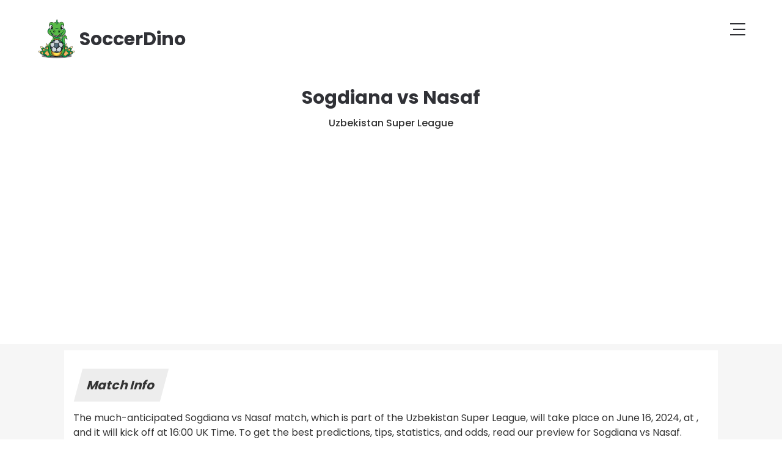

--- FILE ---
content_type: text/html; charset=UTF-8
request_url: https://www.soccerdino.com/sogdiana-vs-nasaf-uzbekistan-super-league-clash-on-jun-16-2024-prediction-thht75teu
body_size: 6090
content:
<!DOCTYPE html>
<html lang="en">
<head>
<meta charset="utf-8">
<title>Sogdiana vs Nasaf: Uzbekistan Super League Clash on June 16, 2024 - SoccerDino</title>
<meta name="description" content="On June 16, 2024, Sogdiana and Nasaf are set to face each other in a highly anticipated Uzbekistan Super League clash. To get the best predictions, tips, statistics, and odds, read our preview for Sogdiana vs Nasaf.">
<meta name="keywords" content="Sogdiana vs Nasaf, predictions, predictions today, todays tips, statistics, form, free, tips, football, soccer, picks, soccer predictions">
<meta name="robots" content="index, follow, max-image-preview:large, max-snippet:-1, max-video-preview:-1">
<meta name="author" content="SoccerDino">
<meta name="viewport" content="width=device-width, initial-scale=1.0">
<meta name="robots" content="index, follow">
<meta name="googlebot" content="index, follow">
<meta name="bingbot" content="index, follow">
<link rel="canonical" href="https://www.soccerdino.com/sogdiana-vs-nasaf-uzbekistan-super-league-clash-on-jun-16-2024-prediction-thht75teu">
<meta property="og:locale" content="en">
<meta property="og:type" content="article">
<meta property="og:title" content="Sogdiana vs Nasaf: Uzbekistan Super League Clash on June 16, 2024 - SoccerDino">
<meta property="og:description" content="On June 16, 2024, Sogdiana and Nasaf are set to face each other in a highly anticipated Uzbekistan Super League clash. To get the best predictions, tips, statistics, and odds, read our preview for Sogdiana vs Nasaf.">
<meta property="og:url" content="https://www.soccerdino.com/sogdiana-vs-nasaf-uzbekistan-super-league-clash-on-jun-16-2024-prediction-thht75teu">
<meta property="og:site_name" content="SoccerDino">
<meta property="article:modified_time" content="2026-01-24T22:14:00+00:00">
<meta property="og:image" content="https://www.soccerdino.com/soccerdinoimage.png">
<meta property="og:image:width" content="512">
<meta property="og:image:height" content="512">
<meta name="twitter:card" content="summary_large_image">
<meta name="twitter:description" content="On June 16, 2024, Sogdiana and Nasaf are set to face each other in a highly anticipated Uzbekistan Super League clash. To get the best predictions, tips, statistics, and odds, read our preview for Sogdiana vs Nasaf.">
<meta name="twitter:title" content="Sogdiana vs Nasaf: Uzbekistan Super League Clash on June 16, 2024 - SoccerDino">
<meta name="twitter:image" content="https://www.soccerdino.com/soccerdinoimage.png">
<script type="application/ld+json">{"@context":"https://schema.org","@type":"Organization","name":"SoccerDino","url":"https://www.soccerdino.com/","logo":"https://www.soccerdino.com/soccerdinoimage.png"}</script>
<link rel="apple-touch-icon" sizes="180x180" href="https://www.soccerdino.com/apple-touch-icon.png">
<link rel="icon" type="image/png" sizes="32x32" href="https://www.soccerdino.com/favicon-32x32.png">
<link rel="icon" type="image/png" sizes="16x16" href="https://www.soccerdino.com/favicon-16x16.png">
<link rel="manifest" href="https://www.soccerdino.com/site.webmanifest">
<link rel="preconnect" href="https://pagead2.googlesyndication.com/">
<link rel="preconnect" href="https://www.googletagservices.com/">
<link rel="preconnect" href="https://tpc.googlesyndication.com/">
<link rel="preconnect" href="https://fundingchoicesmessages.google.com/">
<link rel="preconnect" href="https://fonts.gstatic.com">
<link rel="preconnect" href="https://www.google-analytics.com">
<link rel="dns-prefetch" href="https://www.google-analytics.com">
<link rel="preconnect" href="https://www.googletagmanager.com">
<link rel="dns-prefetch" href="https://www.googletagmanager.com">
<link rel='dns-prefetch' href='//cdnjs.cloudflare.com'>
<link rel='dns-prefetch' href='//fonts.googleapis.com'>
<link href='https://fonts.gstatic.com' crossorigin rel='preconnect'>
<link rel="preload" as="style" href="https://fonts.googleapis.com/css?family=Poppins:300,400,500,700&display=swap">
<link rel="stylesheet" media="print" onload="this.onload=null;this.removeAttribute('media');" href="https://fonts.googleapis.com/css?family=Poppins:300,400,500,700&display=swap">
<noscript>
    <link rel="stylesheet" href="https://fonts.googleapis.com/css?family=Poppins:300,400,500,700&display=swap">
</noscript>
<link href="https://www.soccerdino.com/css/soccerdinonewflags6.css" rel="stylesheet">
<script async src="https://pagead2.googlesyndication.com/pagead/js/adsbygoogle.js?client=ca-pub-1439671726459342" data-overlays="bottom" crossorigin="anonymous"></script>
</head>
<body>
<div class="header-wrapper header-transparent hamburger-menu hamburger-menu-dark">
            <header id="header">
                <div class="container-fluid">
                    <div class="main-nav">
                        <div class="row">
                            <div class="col-md-12">
                                <nav class="navbar navbar-default nav-left">
                                    <div class="navbar-header">
                                        <div class="logo">
                                            <a href="https://www.soccerdino.com/" title="Soccer Dino Predictions">
                                                    <div class="soccerdinologo"><img src="https://www.soccerdino.com/images/soccerdinologo.png" alt="SoccerDino Safe Soccer Predictions" width="65" height="65"> SoccerDino</div>
                                            </a>
                                        </div>
                                    </div>
                                    <div class="hamburger-menu-button"></div>
                                    <div class="fat-nav">
                                        <div class="hamburger-nav fat-nav__wrapper">
                                            <ul>
                                                <li><a href="https://www.soccerdino.com/" class="dropdown">Top Leagues</a></li>
                                                <li><a href="https://www.soccerdino.com/expert-soccer-tips-and-predictions-for-today" class="dropdown">All Leagues</a></li>
                                                <li><a href="https://www.soccerdino.com/top-1x2-betting-tips-for-today-soccer-matches" class="dropdown">1X2 Predictions</a></li>
                                                <li><a href="https://www.soccerdino.com/discover-the-best-over-under-goals-predictions-and-analysis" class="dropdown">Over & Under</a></li>
                                                <li><a href="https://www.soccerdino.com/accurate-btts-predictions" class="dropdown">Both teams to score</a></li>
                                                <li><a href="https://www.soccerdino.com/soccer-accumulator-tips" class="dropdown">Accas</a></li>
                                                <li><a href="https://www.soccerdino.com/soccer-bet-of-the-day" class="dropdown">Bet of the Day</a></li>
                                                <li><a href="https://www.soccerdino.com/news" class="dropdown">News</a></li>
                                                <li><a href="https://t.me/soccerdino" rel="noopener" target="_blank" class="dropdown">Telegram</a></li>
                                            </ul>
                                        </div>
                                    </div>
                                </nav>
                            </div>
                        </div>
                    </div>
                </div>
            </header>
        </div>        
<div class="pagetitle">
<div class="container-fluid">
<div class="col-md-12">
        <div class="mainpagetitle">Sogdiana vs Nasaf</div>
        <div class="mainpagetitleleague">Uzbekistan Super League</div>
</div>
</div>
<div style="min-height:260px;">
<ins class="adsbygoogle"
     style="display:block;margin-top:10px;"
     data-ad-client="ca-pub-1439671726459342"
     data-ad-slot="1687900770"
     data-ad-format="auto"
     data-full-width-responsive="true"></ins>
<script>
     (adsbygoogle = window.adsbygoogle || []).push({});
</script>
</div>
</div>
<div class="page-content custom-background color-background light bkg-lightgrey">
<div class="container">
<div class="row mb-0">
<div class="tipbody">
<div class="container">
<div class="titletips">Match Info</div>
                             
<p>The much-anticipated Sogdiana vs Nasaf match, which is part of the Uzbekistan Super League, will take place on June 16, 2024, at , and it will kick off at 16:00 UK Time. To get the best predictions, tips, statistics, and odds, read our preview for Sogdiana vs Nasaf.</p>                                
<div class="titletips">Match Prediction</div>    
<div class="tipsbox">
<div class="tipboxinside margin-rightbox tipcolortop1">
<p class="center tipcolor1">Main Tip</p>    
<p class="center tipsize">Over 1.5</p>
</div>
<div class="tipboxinside margin-rightbox tipcolortop2">
<p class="center tipcolor2">Tip 1X2</p>     
<p class="center tipsize">X2</p>
</div>
<div class="tipboxinside margin-rightbox tipcolortop3">
<p class="center tipcolor3">Tip BTTS</p>     
<p class="center tipsize">Btts Yes</p>
</div>
</div>
<ul class="flexbuttons cards" style="max-width: 600px;margin: auto;margin-bottom: 25px;margin-top: 10px;">
<li class="cta" style="background: #009688;">
<a href="https://www.thesoccerodds.com/sogdiana-vs-nasaf-odds-2024-06-16" rel="noopener" target="_blank" style="text-align:center;">Match Odds</a>
</li>
<li class="cta" style="background: #157cce;">
<a href="https://www.footballstatscentral.com/sogdiana-vs-nasaf-stats-h2h-2024-06-16" rel="noopener" target="_blank" style="text-align:center;">Match Stats</a>
</li>
</ul>
<!-- soccerdinomiddlw -->
<ins class="adsbygoogle"
     style="display:block;margin-top:10px;"
     data-ad-client="ca-pub-1439671726459342"
     data-ad-slot="8792365178"
     data-ad-format="auto"
     data-full-width-responsive="true"></ins>
<script>
     (adsbygoogle = window.adsbygoogle || []).push({});
</script>
<div class="titletips">Teams Form</div>
<div class="tipsboxform">
<div class="formalign">
<div class="font500">Sogdiana</div>    
<div class="team-form"><span class="team-form-item team-form-item-l">L</span><span class="team-form-item team-form-item-l">L</span><span class="team-form-item team-form-item-l">L</span><span class="team-form-item team-form-item-w">W</span><span class="team-form-item team-form-item-w">W</span></div>
</div>
<div class="formalign">
<div class="font500">Nasaf</div>
<div class="team-form"><span class="team-form-item team-form-item-l">L</span><span class="team-form-item team-form-item-l">L</span><span class="team-form-item team-form-item-l">L</span><span class="team-form-item team-form-item-l">L</span><span class="team-form-item team-form-item-d">D</span></div>
</div>
</div>
<div class="titletips">Teams Stats</div> 
<table class="tablestats">
<thead>
<tr>
<th><div class="statsgrid"><span class="spanstats">Sogdiana</span></div><div class="statsdivtitle">(Last 10 games)</div></th>
<th><div class="statsgrid"><span class="spanstats">Nasaf</span></div><div class="statsdivtitle">(Last 10 games)</div></th>
</tr>
</thead>
<tbody>
<tr>
<td colspan="2">Won</td>    
</tr>    
<tr>
    <td class="statstabletd">4 games</td>      
    <td class="statstabletd">0 games</td>
</tr>
<tr>
<td colspan="2">Draw</td>    
</tr> 
 <tr>
    <td class="statstabletd">0 games</td>      
    <td class="statstabletd">2 games</td>
</tr>
<tr>
<td colspan="2">Lost</td>    
</tr>
<tr>
    <td class="statstabletd">6 games</td>      
    <td class="statstabletd">8 games</td>
</tr>
<tr>
<td colspan="2">Scored goals</td>    
</tr>
<tr>
    <td class="statstabletd">13 goals</td>      
    <td class="statstabletd">5 goals</td>
</tr>
<tr>
<td colspan="2">Avg. Scored goals</td>    
</tr>
<tr>
    <td class="statstabletd">1.3 goals</td>      
    <td class="statstabletd">0.5 goals</td>
</tr>
<tr>
<td colspan="2">Conceded goals</td>    
</tr>
<tr>
    <td class="statstabletd">15 goals</td>      
    <td class="statstabletd">17 goals</td>
</tr>
<tr>
<td colspan="2">Avg. Conceded goals</td>    
</tr>
<tr>
    <td class="statstabletd">1.5 goals</td>
    <td class="statstabletd">1.7 goals</td>
</tr>
<tr>
<td colspan="2">BTTS Yes %</td>    
</tr>
<tr>
    <td class="statstabletd">40.0%</td>
    <td class="statstabletd">40.0%</td>
</tr>
<tr>
<td colspan="2">BTTS No %</td>    
</tr>
<tr>
<td class="statstabletd">60.0%</td>
<td class="statstabletd">60.0%</td>
</tr>
<tr>
<td colspan="2">Over 1.5 Goals</td>    
</tr>
<tr>
    <td class="statstabletd">9 games</td>      
    <td class="statstabletd">4 games</td>
</tr>
<tr>
<td colspan="2">Avg. Over 1.5 Goals</td>    
</tr>
<tr>
<td class="statstabletd">90.0%</td>
<td class="statstabletd">40.0%</td>
</tr>
<tr>
<td colspan="2">Over 2.5 Goals</td>    
</tr>
<tr>
    <td class="statstabletd">5 games</td>      
    <td class="statstabletd">4 games</td>
</tr>
<tr>
<td colspan="2">% Over 2.5 Goals</td>    
</tr>
<tr>
<td class="statstabletd">50.0%</td>
<td class="statstabletd">40.0%</td>
</tr>
<tr>
<td colspan="2">Over 3.5 Goals</td>    
</tr>
<tr>
    <td class="statstabletd">2 games</td>      
    <td class="statstabletd">2 games</td>
</tr>
<tr>
<td colspan="2">Avg. Over 3.5 Goals</td>    
</tr>
<tr>
<td class="statstabletd">20.0%</td>
<td class="statstabletd">20.0%</td>
</tr>
<tr>
<td colspan="2">Over 4.5 Goals</td>    
</tr>
<tr>
    <td class="statstabletd">2 games</td>      
    <td class="statstabletd">2 games</td>
</tr>
<tr>
<td colspan="2">Avg. Over 4.5 Goals</td>    
</tr>
<tr>
<td class="statstabletd">20.0%</td>
<td class="statstabletd">20.0%</td>
</tr>
</tbody>
</table>
<ins class="adsbygoogle"
     style="display:block;margin-top:10px;"
     data-ad-format="autorelaxed"
     data-ad-client="ca-pub-1439671726459342"
     data-ad-slot="7235239911"></ins>
<script>
     (adsbygoogle = window.adsbygoogle || []).push({});
</script>
<div class="titletips">Game Odds</div> 
                                                                                                 
</div></div>
</div>

</div>
<div class="page-content custom-background color-background light bkg-lightgrey">
<div class="container">
<div class="row mb-0">
<div class="dividertitle">Other Predictions for today</div><div class="event1 justify-start box-shadow"><div class="width-100"><a href="https://www.soccerdino.com/england-league-2-stats-fixtures-results-predictions-tips" class="display-block leaguelink leaguemainlink"><span class="fflag fflag-England ff-md ff-wave"></span> England League 2</a></div></div><a href="https://www.soccerdino.com/cambridge-utd-vs-tranmere-england-league-2-clash-on-jan-24-2026-prediction-thhu7h5ut" class="display-block leaguelink">
<div class="event1 box-shadow toblock">
<div class="event1">
<div class="sizeline center"><div>Cambridge Utd</div>
<div class="team-form"><span class="team-form-item team-form-item-w">W</span><span class="team-form-item team-form-item-l">L</span><span class="team-form-item team-form-item-w">W</span><span class="team-form-item team-form-item-w">W</span><span class="team-form-item team-form-item-d">D</span></div>
</div>  
<div class="sizeline extrasizeline center">24.01<br>15:00</div> 
<div class="sizeline center"><div>Tranmere</div>
<div class="team-form"><span class="team-form-item team-form-item-l">L</span><span class="team-form-item team-form-item-l">L</span><span class="team-form-item team-form-item-w">W</span><span class="team-form-item team-form-item-l">L</span><span class="team-form-item team-form-item-w">W</span></div>
</div>
</div>
<div class="sizeline center tipplace">Pick: <span class="tipspan">1X</span><div class="tipbutton">Preview</div></div>
</div>
<script type="application/ld+json">{"@context": "https://schema.org","@type": "SportsEvent","name": "Cambridge Utd vs Tranmere","@id": "https://www.soccerdino.com/cambridge-utd-vs-tranmere-england-league-2-clash-on-jan-24-2026-prediction-thhu7h5ut","location": "England League 2","startDate": "2026-01-24"}</script>
</a><div class="event1 justify-start box-shadow"><div class="width-100"><a href="https://www.soccerdino.com/france-national-1-stats-fixtures-results-predictions-tips" class="display-block leaguelink leaguemainlink"><span class="fflag fflag-France ff-md ff-wave"></span> France National 1</a></div></div><a href="https://www.soccerdino.com/rouen-vs-dijon-france-national-1-clash-on-jan-24-2026-prediction-thhu7h7h9" class="display-block leaguelink">
<div class="event1 box-shadow toblock">
<div class="event1">
<div class="sizeline center"><div>Rouen</div>
<div class="team-form"><span class="team-form-item team-form-item-w">W</span><span class="team-form-item team-form-item-w">W</span><span class="team-form-item team-form-item-d">D</span><span class="team-form-item team-form-item-d">D</span><span class="team-form-item team-form-item-w">W</span></div>
</div>  
<div class="sizeline extrasizeline center">24.01<br>17:00</div> 
<div class="sizeline center"><div>Dijon</div>
<div class="team-form"><span class="team-form-item team-form-item-w">W</span><span class="team-form-item team-form-item-d">D</span><span class="team-form-item team-form-item-w">W</span><span class="team-form-item team-form-item-w">W</span><span class="team-form-item team-form-item-w">W</span></div>
</div>
</div>
<div class="sizeline center tipplace">Pick: <span class="tipspan">Over 1.5</span><div class="tipbutton">Preview</div></div>
</div>
<script type="application/ld+json">{"@context": "https://schema.org","@type": "SportsEvent","name": "Rouen vs Dijon","@id": "https://www.soccerdino.com/rouen-vs-dijon-france-national-1-clash-on-jan-24-2026-prediction-thhu7h7h9","location": "France National 1","startDate": "2026-01-24"}</script>
</a><div class="event1 justify-start box-shadow"><div class="width-100"><a href="https://www.soccerdino.com/thailand-thai-league-2-stats-fixtures-results-predictions-tips" class="display-block leaguelink leaguemainlink"><span class="fflag fflag-Thailand ff-md ff-wave"></span> Thailand Thai League 2</a></div></div><a href="https://www.soccerdino.com/khon-kaen-united-vs-sisaket-united-thailand-thai-league-2-clash-on-jan-24-2026-prediction-thhu7tust" class="display-block leaguelink">
<div class="event1 box-shadow toblock">
<div class="event1">
<div class="sizeline center"><div>Khon Kaen United</div>
<div class="team-form"><span class="team-form-item team-form-item-d">D</span><span class="team-form-item team-form-item-w">W</span><span class="team-form-item team-form-item-w">W</span><span class="team-form-item team-form-item-w">W</span><span class="team-form-item team-form-item-w">W</span></div>
</div>  
<div class="sizeline extrasizeline center">24.01<br>11:00</div> 
<div class="sizeline center"><div>Sisaket United</div>
<div class="team-form"><span class="team-form-item team-form-item-w">W</span><span class="team-form-item team-form-item-l">L</span><span class="team-form-item team-form-item-d">D</span><span class="team-form-item team-form-item-w">W</span><span class="team-form-item team-form-item-w">W</span></div>
</div>
</div>
<div class="sizeline center tipplace">Pick: <span class="tipspan">Btts Yes</span><div class="tipbutton">Preview</div></div>
</div>
<script type="application/ld+json">{"@context": "https://schema.org","@type": "SportsEvent","name": "Khon Kaen United vs Sisaket United","@id": "https://www.soccerdino.com/khon-kaen-united-vs-sisaket-united-thailand-thai-league-2-clash-on-jan-24-2026-prediction-thhu7tust","location": "Thailand Thai League 2","startDate": "2026-01-24"}</script>
</a><div class="event1 justify-start box-shadow"><div class="width-100"><a href="https://www.soccerdino.com/england-league-1-stats-fixtures-results-predictions-tips" class="display-block leaguelink leaguemainlink"><span class="fflag fflag-England ff-md ff-wave"></span> England League 1</a></div></div><a href="https://www.soccerdino.com/reading-vs-barnsley-england-league-1-clash-on-jan-24-2026-prediction-thhu7h5ts" class="display-block leaguelink">
<div class="event1 box-shadow toblock">
<div class="event1">
<div class="sizeline center"><div>Reading</div>
<div class="team-form"><span class="team-form-item team-form-item-l">L</span><span class="team-form-item team-form-item-w">W</span><span class="team-form-item team-form-item-w">W</span><span class="team-form-item team-form-item-d">D</span><span class="team-form-item team-form-item-w">W</span></div>
</div>  
<div class="sizeline extrasizeline center">24.01<br>15:00</div> 
<div class="sizeline center"><div>Barnsley</div>
<div class="team-form"><span class="team-form-item team-form-item-w">W</span><span class="team-form-item team-form-item-l">L</span><span class="team-form-item team-form-item-d">D</span><span class="team-form-item team-form-item-l">L</span><span class="team-form-item team-form-item-l">L</span></div>
</div>
</div>
<div class="sizeline center tipplace">Pick: <span class="tipspan">Over 1.5</span><div class="tipbutton">Preview</div></div>
</div>
<script type="application/ld+json">{"@context": "https://schema.org","@type": "SportsEvent","name": "Reading vs Barnsley","@id": "https://www.soccerdino.com/reading-vs-barnsley-england-league-1-clash-on-jan-24-2026-prediction-thhu7h5ts","location": "England League 1","startDate": "2026-01-24"}</script>
</a><div class="event1 justify-start box-shadow"><div class="width-100"><a href="https://www.soccerdino.com/netherlands-tweede-divisie-stats-fixtures-results-predictions-tips" class="display-block leaguelink leaguemainlink"><span class="fflag fflag-Netherlands ff-md ff-wave"></span> Netherlands Tweede Divisie</a></div></div><a href="https://www.soccerdino.com/gvvv-veenendaal-vs-de-treffers-netherlands-tweede-divisie-clash-on-jan-24-2026-prediction-thhu7tt75" class="display-block leaguelink">
<div class="event1 box-shadow toblock">
<div class="event1">
<div class="sizeline center"><div>GVVV Veenendaal</div>
<div class="team-form"><span class="team-form-item team-form-item-l">L</span><span class="team-form-item team-form-item-l">L</span><span class="team-form-item team-form-item-l">L</span><span class="team-form-item team-form-item-w">W</span><span class="team-form-item team-form-item-w">W</span></div>
</div>  
<div class="sizeline extrasizeline center">24.01<br>13:30</div> 
<div class="sizeline center"><div>De Treffers</div>
<div class="team-form"><span class="team-form-item team-form-item-l">L</span><span class="team-form-item team-form-item-w">W</span><span class="team-form-item team-form-item-w">W</span><span class="team-form-item team-form-item-l">L</span><span class="team-form-item team-form-item-w">W</span></div>
</div>
</div>
<div class="sizeline center tipplace">Pick: <span class="tipspan">Over 1.5</span><div class="tipbutton">Preview</div></div>
</div>
<script type="application/ld+json">{"@context": "https://schema.org","@type": "SportsEvent","name": "GVVV Veenendaal vs De Treffers","@id": "https://www.soccerdino.com/gvvv-veenendaal-vs-de-treffers-netherlands-tweede-divisie-clash-on-jan-24-2026-prediction-thhu7tt75","location": "Netherlands Tweede Divisie","startDate": "2026-01-24"}</script>
</a><div class="event1 justify-start box-shadow"><div class="width-100"><a href="https://www.soccerdino.com/caf-confederations-cup-stats-fixtures-results-predictions-tips" class="display-block leaguelink leaguemainlink"><span class="fflag fflag-CAF ff-md ff-wave"></span> CAF Confederations Cup</a></div></div><a href="https://www.soccerdino.com/usm-alger-vs-djoliba-ac-caf-confederations-cup-clash-on-jan-24-2026-prediction-thhu7ts5u" class="display-block leaguelink">
<div class="event1 box-shadow toblock">
<div class="event1">
<div class="sizeline center"><div>USM Alger</div>
<div class="team-form"><span class="team-form-item team-form-item-l">L</span><span class="team-form-item team-form-item-w">W</span><span class="team-form-item team-form-item-d">D</span><span class="team-form-item team-form-item-d">D</span><span class="team-form-item team-form-item-w">W</span></div>
</div>  
<div class="sizeline extrasizeline center">24.01<br>19:00</div> 
<div class="sizeline center"><div>Djoliba AC</div>
<div class="team-form"><span class="team-form-item team-form-item-w">W</span><span class="team-form-item team-form-item-w">W</span><span class="team-form-item team-form-item-w">W</span><span class="team-form-item team-form-item-w">W</span><span class="team-form-item team-form-item-w">W</span></div>
</div>
</div>
<div class="sizeline center tipplace">Pick: <span class="tipspan">1</span><div class="tipbutton">Preview</div></div>
</div>
<script type="application/ld+json">{"@context": "https://schema.org","@type": "SportsEvent","name": "USM Alger vs Djoliba AC","@id": "https://www.soccerdino.com/usm-alger-vs-djoliba-ac-caf-confederations-cup-clash-on-jan-24-2026-prediction-thhu7ts5u","location": "CAF Confederations Cup","startDate": "2026-01-24"}</script>
</a><div class="event1 justify-start box-shadow"><div class="width-100"><a href="https://www.soccerdino.com/england-premier-league-stats-fixtures-results-predictions-tips" class="display-block leaguelink leaguemainlink"><span class="fflag fflag-England ff-md ff-wave"></span> England Premier League</a></div></div><a href="https://www.soccerdino.com/fulham-vs-brighton-england-premier-league-clash-on-jan-24-2026-prediction-thhu6958e" class="display-block leaguelink">
<div class="event1 box-shadow toblock">
<div class="event1">
<div class="sizeline center"><div>Fulham</div>
<div class="team-form"><span class="team-form-item team-form-item-l">L</span><span class="team-form-item team-form-item-w">W</span><span class="team-form-item team-form-item-w">W</span><span class="team-form-item team-form-item-d">D</span><span class="team-form-item team-form-item-d">D</span></div>
</div>  
<div class="sizeline extrasizeline center">24.01<br>15:00</div> 
<div class="sizeline center"><div>Brighton</div>
<div class="team-form"><span class="team-form-item team-form-item-d">D</span><span class="team-form-item team-form-item-w">W</span><span class="team-form-item team-form-item-d">D</span><span class="team-form-item team-form-item-w">W</span><span class="team-form-item team-form-item-d">D</span></div>
</div>
</div>
<div class="sizeline center tipplace">Pick: <span class="tipspan">Over 1.5</span><div class="tipbutton">Preview</div></div>
</div>
<script type="application/ld+json">{"@context": "https://schema.org","@type": "SportsEvent","name": "Fulham vs Brighton","@id": "https://www.soccerdino.com/fulham-vs-brighton-england-premier-league-clash-on-jan-24-2026-prediction-thhu6958e","location": "England Premier League","startDate": "2026-01-24"}</script>
</a><div class="event1 justify-start box-shadow"><div class="width-100"><a href="https://www.soccerdino.com/england-league-2-stats-fixtures-results-predictions-tips" class="display-block leaguelink leaguemainlink"><span class="fflag fflag-England ff-md ff-wave"></span> England League 2</a></div></div><a href="https://www.soccerdino.com/notts-county-vs-crewe-england-league-2-clash-on-jan-24-2026-prediction-thhu7h5t8" class="display-block leaguelink">
<div class="event1 box-shadow toblock">
<div class="event1">
<div class="sizeline center"><div>Notts County</div>
<div class="team-form"><span class="team-form-item team-form-item-w">W</span><span class="team-form-item team-form-item-l">L</span><span class="team-form-item team-form-item-d">D</span><span class="team-form-item team-form-item-l">L</span><span class="team-form-item team-form-item-d">D</span></div>
</div>  
<div class="sizeline extrasizeline center">24.01<br>12:30</div> 
<div class="sizeline center"><div>Crewe</div>
<div class="team-form"><span class="team-form-item team-form-item-w">W</span><span class="team-form-item team-form-item-d">D</span><span class="team-form-item team-form-item-w">W</span><span class="team-form-item team-form-item-l">L</span><span class="team-form-item team-form-item-l">L</span></div>
</div>
</div>
<div class="sizeline center tipplace">Pick: <span class="tipspan">Over 1.5</span><div class="tipbutton">Preview</div></div>
</div>
<script type="application/ld+json">{"@context": "https://schema.org","@type": "SportsEvent","name": "Notts County vs Crewe","@id": "https://www.soccerdino.com/notts-county-vs-crewe-england-league-2-clash-on-jan-24-2026-prediction-thhu7h5t8","location": "England League 2","startDate": "2026-01-24"}</script>
</a><div class="dividertitle">News</div>
                     
<div class="event1 justify-start box-shadow"><div class="width-100"><a href="https://www.soccerdino.com/news/manchester-city-return-to-winning-ways" title="Manchester City return to winning ways" class="display-block leaguelink newspadding">Manchester City return to winning ways</a></div></div><div class="event1 justify-start box-shadow"><div class="width-100"><a href="https://www.soccerdino.com/news/from-being-sidelined-at-dortmund-to-basel-bvb-loan-out-duranville" title="From being sidelined at Dortmund to Basel: BVB loan out Duranville" class="display-block leaguelink newspadding">From being sidelined at Dortmund to Basel: BVB loan out Duranville</a></div></div><div class="event1 justify-start box-shadow"><div class="width-100"><a href="https://www.soccerdino.com/news/bayern-join-arsenal-in-the-champions-league-last-sixteen" title="Bayern join Arsenal in the Champions League last sixteen" class="display-block leaguelink newspadding">Bayern join Arsenal in the Champions League last sixteen</a></div></div><div class="event1 justify-start box-shadow"><div class="width-100"><a href="https://www.soccerdino.com/news/barcelona-loan-ter-stegen-to-girona" title="Barcelona loan Ter Stegen to Girona" class="display-block leaguelink newspadding">Barcelona loan Ter Stegen to Girona</a></div></div></div>
<div class="maintexts">
<h1 class="texth1">Sogdiana vs Nasaf: Uzbekistan Super League Clash on June 16, 2024</h1>
<p>Sogdiana and Nasaf are set to clash in a Uzbekistan Super League match on June 16, 2024. The match is expected to be a fiercely contested battle as both teams will be looking to secure a vital win to boost their position in the league standings. Sogdiana will be hoping to utilize their home advantage to claim all three points, while Nasaf will be looking to put up a strong challenge to claim the victory on the road.</p>
<p>Overall, the match between Sogdiana and Nasaf promises to be an exciting and tightly contested affair, with both teams hungry for the victory. Football fans can expect an entertaining game full of energy and passion, and it will be interesting to see which team comes out on top.</p>
<h2 class="texth1">Frequently Asked Questions</h2>
<p>When and where is the Sogdiana vs Nasaf match taking place?</p>
<p>The match will take place on June 16, 2024, for the Uzbekistan Super League.</p>
<p>What time does the match kick-off?</p>
<p>The match is scheduled to kick-off at 16:00 UK Time.</p>
<p>Can I watch the match on TV?</p>
<p> It is recommended to check with the official broadcasters of the Uzbekistan Super League in your region to see if they will be airing the match.</p>
<script type="application/ld+json">
{
  "@context": "https://schema.org",
  "@type": "FAQPage",
  "mainEntity": [
    {
      "@type": "Question",
      "name": "When and where is the Sogdiana vs Nasaf match taking place?",
      "acceptedAnswer": {
        "@type": "Answer",
        "text": "The match will take place on June 16, 2024, for the Uzbekistan Super League."
      }
    },
    {
      "@type": "Question",
      "name": "What time does the match kick-off?",
      "acceptedAnswer": {
        "@type": "Answer",
        "text": "The match is scheduled to kick-off at 16:00 UK Time."
      }
    },
    {
      "@type": "Question",
      "name": "Can I watch the match on TV?",
      "acceptedAnswer": {
        "@type": "Answer",
        "text": " It is recommended to check with the official broadcasters of the Uzbekistan Super League in your region to see if they will be airing the match."
      }
    }
  ]
}
</script>
</div></div>
</div>
</div>
<div id="button"><i class="gg-chevron-up"></i></div>
<div id="footer-wrapper" class="widgetized-style-1 footer-dark footer-wide footer-custom-bkg-color footer-color-bkg-dark-grey">
<footer id="footer">
<div class="container-fluid">
<div style="margin:auto;text-align:center;">
<ins class="adsbygoogle"
     style="display:block"
     data-ad-client="ca-pub-1439671726459342"
     data-ad-slot="3822367261"
     data-ad-format="auto"
     data-full-width-responsive="true"></ins>
<script>
     (adsbygoogle = window.adsbygoogle || []).push({});
</script>
</div>                    <div class="row">
                        <ul class="footer-widget-container col-md-6 col-sm-12">
                            <li class="widget widget-text">
                                <div class="title">
                                    <div class="logofooter">
                                        <a href="home-blog.html">
                                            <span class="icon-container">
                                                <img class="svg-white" src="https://www.soccerdino.com/images/soccerdinologo.png" alt="Safe Soccer Predictions" width="135" height="135">
                                            </span>
                                        </a>
                                    </div>
                                </div>
                                <div class="textwidget">
                                    <p>Score big with our predictions - Your ultimate guide to soccer success!</p>
                                    <p>If you're an avid soccer fan who loves to bet on matches and score big, then you need a reliable soccer predictions website in your arsenal. Our website provides you with the most accurate and up-to-date information on soccer matches, including team statistics, team form, and historical data.</p> 
                                    <p>Our user-friendly platform is designed to make it easy for you to access and navigate through the latest predictions, and our team of dedicated professionals is always on hand to answer any questions you may have.</p>
                                </div>
                            </li>
                        </ul>
                        <ul class="footer-widget-container col-md-6 col-sm-12">
                            <li class="widget widget_nav_menu">
                                <div class="title">
                                    <h3>Useful links</h3>
                                </div>
                                <ul class="menu">
                                    <li class="menu-item"><a href="https://www.soccerdino.com/terms">Terms</a></li>
                                    <li class="menu-item"><a href="https://www.soccerdino.com/privacy">Privacy</a></li>
                                    <li class="menu-item"><a href="https://www.soccerdino.com/contact">Contact</a></li>
                                    <li class="menu-item"><a href="javascript:googlefc.callbackQueue.push(googlefc.showRevocationMessage)">Consent Options</a></li>
                                </ul>
                            </li>
                        </ul>
                    </div>
                    <div class="row mb-0">
                        <div id="copyright-container">
                            <div class="container-fluid">
                                <div class="row">
                                    <div class="col-md-6 col-sm-6 col-xs-12">
                                        <p>© SoccerDino 2026. All rights reserved.</p>
                                    </div>
                                </div>
                            </div>
                        </div>
                    </div>
                </div>
</footer>
</div>
<script src="https://www.soccerdino.com/js/jquery-3.6.4.min.js"></script>
<script src="https://www.soccerdino.com/js/main.js"></script>
<script src="https://www.soccerdino.com/js/scroll.js"></script>
<!-- Google tag (gtag.js) -->
<script async src="https://www.googletagmanager.com/gtag/js?id=G-X2825LJYKM"></script>
<script>
  window.dataLayer = window.dataLayer || [];
  function gtag(){dataLayer.push(arguments);}
  gtag('js', new Date());

  gtag('config', 'G-X2825LJYKM');
</script><script defer src="https://static.cloudflareinsights.com/beacon.min.js/vcd15cbe7772f49c399c6a5babf22c1241717689176015" integrity="sha512-ZpsOmlRQV6y907TI0dKBHq9Md29nnaEIPlkf84rnaERnq6zvWvPUqr2ft8M1aS28oN72PdrCzSjY4U6VaAw1EQ==" data-cf-beacon='{"version":"2024.11.0","token":"d83b7c1e5c104867987722ca5e9e8e71","r":1,"server_timing":{"name":{"cfCacheStatus":true,"cfEdge":true,"cfExtPri":true,"cfL4":true,"cfOrigin":true,"cfSpeedBrain":true},"location_startswith":null}}' crossorigin="anonymous"></script>
</body>
</html>


--- FILE ---
content_type: text/html; charset=utf-8
request_url: https://www.google.com/recaptcha/api2/aframe
body_size: 268
content:
<!DOCTYPE HTML><html><head><meta http-equiv="content-type" content="text/html; charset=UTF-8"></head><body><script nonce="GG_e54yvKonZ1T74lD5B6Q">/** Anti-fraud and anti-abuse applications only. See google.com/recaptcha */ try{var clients={'sodar':'https://pagead2.googlesyndication.com/pagead/sodar?'};window.addEventListener("message",function(a){try{if(a.source===window.parent){var b=JSON.parse(a.data);var c=clients[b['id']];if(c){var d=document.createElement('img');d.src=c+b['params']+'&rc='+(localStorage.getItem("rc::a")?sessionStorage.getItem("rc::b"):"");window.document.body.appendChild(d);sessionStorage.setItem("rc::e",parseInt(sessionStorage.getItem("rc::e")||0)+1);localStorage.setItem("rc::h",'1769292896681');}}}catch(b){}});window.parent.postMessage("_grecaptcha_ready", "*");}catch(b){}</script></body></html>

--- FILE ---
content_type: text/css
request_url: https://www.soccerdino.com/css/soccerdinonewflags6.css
body_size: 7851
content:
body,html{height:100%;border:0}.container,.container-fluid{margin-right:auto;margin-left:auto}.hamburger,html{-webkit-tap-highlight-color:transparent}.dropdown,.hamburger__icon,.navbar{position:relative}body,html{margin:0;padding:0;vertical-align:baseline}a,a.oddsgo:focus,a.oddsgo:hover,body,p{color:#333}h1,h3{margin-top:0}.fat-nav li,ul{list-style-type:none}#copyright-container .row,#footer-wrapper .footer-widget-container .widget:last-child,#footer-wrapper .widget:last-child,.header-wrapper .row,.main-nav .row,.widget:last-child,ul ul{margin-bottom:0}.centered,.noaccas{text-align:center}.flexplacename,.leaguemainlink,.oddstitle,.spanstats{white-space:nowrap;text-overflow:ellipsis}.fat-nav ul,.fflag{vertical-align:middle}.cards,.cta a{list-style:none}.cta a,.fat-nav li a{text-transform:uppercase}#copyright-container .container-fluid,.container{padding-left:15px;padding-right:15px}.cta,.fat-nav li a,.widget ul li a,:focus,a,a:active,a:focus,a:hover{text-decoration:none}#button:hover,.hamburger{cursor:pointer}#button,#button:active,#button:hover{background-color:#0071a3}html{-ms-text-size-adjust:100%;-webkit-text-size-adjust:100%;font-size:10px;font:inherit;font-family:Poppins,Arial,sans-serif}body{font:inherit;font-family:Poppins,Arial,sans-serif;font-size:16px;line-height:24px;background-color:#fff;font-weight:100}body.no-scroll{overflow:hidden;position:fixed;width:100%}a{background-color:transparent;-webkit-transition:.2s;-moz-transition:.2s;-o-transition:.2s;-ms-transition:.2s;transition:.2s}a:active,a:hover{outline:0}*,:after,:before{-webkit-box-sizing:border-box;-moz-box-sizing:border-box;box-sizing:border-box}a:focus{outline:-webkit-focus-ring-color auto 5px;outline-offset:-2px}.cta:focus,:focus{outline:0}h1,h3{font-family:inherit}ul ul{padding-left:40px}@media (min-width:992px){.container{width:920px}}@media (min-width:1200px){.container{width:1070px}}@media (min-width:1300px){.container{width:1170px}}.col-md-12,.col-md-6,.col-sm-12,.col-sm-6,.col-xs-12{position:relative;min-height:1px;padding-left:15px;padding-right:15px}.col-xs-12{float:left;width:100%}.navbar{border:1px solid transparent}.navbar-default{background-color:#f8f8f8;background-image:-webkit-linear-gradient(top,#fff 0,#f8f8f8 100%);background-image:-o-linear-gradient(top,#fff 0,#f8f8f8 100%);background-image:-webkit-gradient(linear,left top,left bottom,color-stop(0,#fff),to(#f8f8f8));background-image:linear-gradient(to bottom,#fff 0,#f8f8f8 100%);background-repeat:repeat-x;border-radius:4px;-webkit-box-shadow:inset 0 1px 0 rgba(255,255,255,.15),0 1px 5px rgba(0,0,0,.075);box-shadow:inset 0 1px 0 rgba(255,255,255,.15),0 1px 5px rgba(0,0,0,.075)}.container-fluid:after,.container-fluid:before,.container:after,.container:before,.navbar-header:after,.navbar-header:before,.navbar:after,.navbar:before,.row:after,.row:before{content:" ";display:table}.container-fluid:after,.container:after,.navbar-header:after,.navbar:after,.row:after{clear:both}@-ms-viewport{width:device-width}.footer-dark .footer-widget-container .widget a:hover,.header-wrapper.hamburger-menu.hamburger-menu-dark .fat-nav li a:hover,.widget ul li a:hover,a:focus,a:hover{color:#129fdd}.header-wrapper.hamburger-menu.hamburger-menu-dark .fat-nav li a{color:#303136}.fat-nav li a.activefat-nav{box-shadow:0 4px #e19200;padding-right:3px}.fat-nav,.hamburger__icon,.hamburger__icon:after,.hamburger__icon:before{-moz-transition-duration:.4s;-o-transition-duration:.4s;-webkit-transition-duration:.4s}.hamburger{display:block;top:0;left:0;z-index:10000;-moz-box-sizing:border-box;-webkit-box-sizing:border-box;box-sizing:border-box;-ms-touch-action:manipulation;touch-action:manipulation}.hamburger__icon{margin-bottom:7px}.hamburger__icon,.hamburger__icon:after,.hamburger__icon:before{display:block;width:25px;height:2px;background-color:#222;-moz-transition-property:background-color,-moz-transform;-o-transition-property:background-color,-o-transform;-webkit-transition-property:background-color,-webkit-transform;transition-property:background-color,transform}#header,.fat-nav,.icon-container img,.tablerespnd,.tablestats,.width-100{width:100%}.hamburger__icon:after,.hamburger__icon:before{position:absolute;content:""}.hamburger.active .hamburger__icon{background-color:transparent}.hamburger.active .hamburger__icon:after,.hamburger.active .hamburger__icon:before,.tipbody{background-color:#fff}.fat-nav{top:0;left:0;z-index:9999;position:fixed;display:none;height:100%;background:rgba(0,0,0,.8);-moz-transform:scale(1.4);-ms-transform:scale(1.4);-webkit-transform:scale(1.4);transform:scale(1.4);-moz-transition-property:-moz-transform;-o-transition-property:-o-transform;-webkit-transition-property:-webkit-transform;transition-property:transform;transition-duration:.4s;overflow-y:auto;overflow-x:hidden;-webkit-overflow-scrolling:touch}#button,#header,.header-wrapper{position:fixed;z-index:1000}#header,.header-wrapper.hamburger-menu.hamburger-menu-dark .fat-nav,.noaccas{background:#fff}.fat-nav.active{-moz-transform:scale(1);-ms-transform:scale(1);-webkit-transform:scale(1);transform:scale(1)}.fat-nav ul{display:table-cell;margin:0;padding:0}.display-block,.logo a,footer,header,img,nav{display:block}.fat-nav li{text-align:left;padding:10px;font-size:2em}.tablerespnd td,.tablerespnd th{padding-left:5px}#footer-wrapper.widgetized-style-1 .widget.widget-text p,.cta a{font-size:16px}#footer-wrapper.footer-dark p,.fat-nav li,.fat-nav li a{color:#fff}.fat-nav li a{display:inline-block;padding:10px 0;font-weight:600}a:focus-visible{outline:0}a,div,footer,h1,h3,header,img,li,nav,p,span,ul{margin:0;padding:0;border:0;font:inherit;vertical-align:baseline}.maintexts p,p{padding-bottom:25px}a:active,a:focus{outline:0}.row{margin-left:-15px;margin-right:-15px;margin-bottom:120px}img{max-width:100%;height:auto}.container-fluid{padding-left:60px;padding-right:60px}.mb-0{margin-bottom:0!important}.noaccas,h1,h3{color:#303136}a,p,span{line-height:24px}p{font-weight:400}h1{font-weight:300}h3{font-size:36px;line-height:46px;font-weight:500;margin-bottom:30px}h1{font-size:60px;line-height:76px}ul{list-style-position:inside}.widget p:last-child,ul li{padding-bottom:0}.page-content ul{margin-bottom:25px}.header-wrapper{width:100%;top:0;background-color:#fff;border-bottom:1px solid #efefef}.header-wrapper.header-transparent{background-color:transparent;border-bottom:none}.header-transparent.header-wrapper.hamburger-menu .navbar-header,.header-wrapper.hamburger-menu .navbar-header,.m5top{margin-top:5px}.header-wrapper.hamburger-menu .main-nav{margin:26px 0}.soccerdinologo{font-size:30px;line-height:48px;font-weight:700;color:#303136;display:flex;align-items:center;justify-content:center}.dividertitle,.noaccas,.tipsize,.titletips{font-weight:600}.fat-nav__wrapper{table-layout:fixed;width:auto;min-width:300px;height:100%;display:table;margin:0 auto;padding:20px 0;table-layout:fixed}.hamburger{position:relative;float:right;width:auto;height:auto;padding:6px 0}.hamburger__icon{width:20px}.hamburger__icon:before{top:-9px;width:25px;left:-5px;-webkit-transition:.12s ease-in-out;-moz-transition:.12s ease-in-out;-o-transition:.12s ease-in-out;-ms-transition:.12s ease-in-out;transition:.12s ease-in-out}.hamburger__icon:after{top:9px;width:25px;left:-5px;-webkit-transition:.12s ease-in-out;-moz-transition:.12s ease-in-out;-o-transition:.12s ease-in-out;-ms-transition:.12s ease-in-out;transition:.12s ease-in-out}.hamburger:hover .hamburger__icon:before{top:-11px}.hamburger:hover .hamburger__icon:after{top:11px}.hamburger__icon,.hamburger__icon:after,.hamburger__icon:before{transition-duration:.12s}.hamburger-menu-dark .hamburger__icon:after,.hamburger-menu-dark .hamburger__icon:before{background-color:#303136!important}.hamburger-menu-dark .hamburger__icon{background-color:#303136}.hamburger.active .hamburger__icon:before{-moz-transform:translateY(9px) rotate(45deg);-ms-transform:translateY(9px) rotate(45deg);-webkit-transform:translateY(9px) rotate(45deg);transform:translateY(9px) rotate(45deg)}.hamburger.active .hamburger__icon:after{-moz-transform:translateY(-9px) rotate(-45deg);-ms-transform:translateY(-9px) rotate(-45deg);-webkit-transform:translateY(-9px) rotate(-45deg);transform:translateY(-9px) rotate(-45deg)}.hamburger.active:hover .hamburger__icon:before{top:-9px}.hamburger.active:hover .hamburger__icon:after{top:9px}.hamburger-menu-button{position:relative;float:right;margin-left:25px;margin-top:15px}.dividertitle{font-size:20px;margin-top:20px;margin-left:5px}.noaccas{font-size:20px;box-shadow:0 5px 5px rgb(1 1 1 / 15%);padding:15px 5px;margin:5px}.logo img{width:65px;margin-right:5px}.logofooter img{width:135px;margin-right:5px}.main-nav{background:0 0;margin-top:0;padding-bottom:0;-webkit-transition:margin .2s;-moz-transition:margin .2s;-o-transition:margin .2s;-ms-transition:margin .2s;transition:margin .2s}.header-transparent .main-nav{padding-bottom:0;margin-top:17px}.navbar{min-height:0;margin-bottom:0}.navbar-default{border:none}.header-transparent .navbar-header{margin-top:15px}.navbar-header{padding-top:0;margin-top:31px;padding-left:0;padding-bottom:0;-webkit-transition:.2s;-moz-transition:.2s;-o-transition:.2s;-ms-transition:.2s;transition:.2s}.header-wrapper .main-nav .navbar-default,.header-wrapper.header-transparent .main-nav .navbar-default{background:0 0;box-shadow:none;-webkit-box-shadow:none;-moz-box-shadow:none;border-radius:0;-webkit-border-radius:0;-moz-border-radius:0}.header-wrapper,.header-wrapper.header-transparent{box-shadow:none;-webkit-box-shadow:none;-moz-box-shadow:none}.menu{-webkit-transform:translate3d(0,0,0);transform:translate3d(0,0,0)}.titletips{margin-top:30px;font-size:20px;display:inline-block;margin-bottom:15px;transform:skewX(-15deg);background:#ededed;padding:15px;margin-left:8px}.tipsbox,.tipsboxform{display:flex;align-items:center;justify-content:center}.tipboxinside{width:250px;box-shadow:0 1px 1px rgb(1 1 1 / 25%);transform:skewX(-10deg)}.center{text-align:center!important}.newspadding{padding:10px 8px;}.margin-rightbox{margin-right:10px}.tipsize{font-size:40px;line-height:95px;padding-bottom:0}.tipcolor1,.tipcolor2,.tipcolor3{line-height:42px;font-weight:500;color:#fff;padding-bottom:0}.tipcolortop1{background:#f4fff4}.tablerespnd th,.tablestats th,.tipcolortop2{background:#f4fcff}.tipcolortop3{background:#fff9f0}.tipcolor1{background:#189d00}.tipcolor2{background:#0071a3}.tipcolor3{background:#c98200}.formalign{width:50%;text-align:center}.tablerespnd th{text-align:left;height:40px}.tablestats th{height:40px;width:50%;text-align:center}.tablestats td{text-align:center;font-weight:500}.tablestats td.statstabletd{font-size:18px;font-weight:600}.h2hresult{font-weight:500;font-size:18px}.tablerespnd tr,.tablestats tr{height:48px}.tablerespnd tr:nth-child(odd),.tablestats tr:nth-child(odd){background:#f5f5f5}.bold,.font500{font-weight:500}.flexplace{display:flex;background:#fff;height:46px;align-items:center;justify-content:center;padding:10px 2px;font-size:18px;border-bottom:1px solid #f0f2fa}.event1,.leaguediv{align-items:center}.flexplacename{width:78%;overflow:hidden;font-weight:400}.flexplaceodd{width:22%;font-weight:500;text-align:center;border-radius:2px;background-color:#f5f5f5;color:#333;height:36px;line-height:36px;transform:skewX(-15deg)}.oddstitle{font-size:20px;font-weight:500;margin-bottom:10px;margin-top:35px;overflow:hidden}.statsdivtitle{font-size:14px;font-weight:500}.statsgrid{display:inline-grid}.leaguemainlink,.spanstats{overflow:hidden}.gg-push-chevron-right{box-sizing:border-box;display:block;width:22px;height:22px;color:#999;position:absolute;top:50%;left:50%;-moz-transform:translateX(-50%) translateY(-50%);-webkit-transform:translateX(-50%) translateY(-50%);transform:translateX(-50%) translateY(-50%)}#footer-wrapper,.fflag,.gg-chevron-up,.pagetitle,.team-form,.team-form-item,.widget .title h3{position:relative}#button,.tipbutton{text-align:center;transform:skewX(-10deg)}.gg-push-chevron-right::after{content:"";display:block;box-sizing:border-box;position:absolute;border-right:2px solid;width:10px;height:10px;border-bottom:2px solid;transform:rotate(-45deg);right:9px;top:6px}.leaguediv{display:flex;width:100%;background:#fff}.ff-wave:before,.fflag,.widget a{display:inline-block}
.justify-start{justify-content:start}.fflag{background-image:url(https://www.soccerdino.com/images/dinoflagsgo-min.png);background-repeat:no-repeat;background-size:100% 49494%;overflow:hidden;box-sizing:content-box}.fflag-CH,.fflag-NP{box-shadow:none!important}.fflag-Algeria{background-position:center .2287%}.fflag-Angola{background-position:center .4524%}.fflag-BJ{background-position:center .6721%}.fflag-BW{background-position:center .8958%}.fflag-BF{background-position:center 1.1162%}.fflag-Burundi{background-position:center 1.3379%}.fflag-Cameroon{background-position:center 1.5589%}.fflag-CV{background-position:center 1.7805%}.fflag-CF{background-position:center 2.0047%}.fflag-TD{background-position:center 2.2247%}.fflag-CD{background-position:left 2.4467%}.fflag-DJ{background-position:left 2.6674%}.fflag-Egypt{background-position:center 2.8931%}.fflag-GQ{background-position:center 3.1125%}.fflag-ER{background-position:left 3.3325%}.fflag-ET{background-position:center 3.5542%}.fflag-GA{background-position:center 3.7759%}.fflag-Gambia{background-position:center 4.0015%}.fflag-GH{background-position:center 4.2229%}.fflag-GN{background-position:center 4.441%}.fflag-GW{background-position:left 4.66663%}.fflag-Ivory{background-position:center 4.8844%}.fflag-Kenya{background-position:center 5.1061%}.fflag-LS{background-position:center 5.3298%}.fflag-Liberia{background-position:left 5.5495%}.fflag-LY{background-position:center 5.7712%}.fflag-MG{background-position:center 5.994%}.fflag-Malawi{background-position:center 6.2156%}.fflag-ML{background-position:center 6.4363%}.fflag-Mauritania{background-position:center 6.658%}.fflag-MU{background-position:center 6.8805%}.fflag-YT{background-position:center 7.1038%}.fflag-Morocco{background-position:center 7.3231%}.fflag-MZ{background-position:left 7.5448%}.fflag-NA{background-position:left 7.7661%}.fflag-NE{background-position:center 7.98937%}.fflag-Nigeria{background-position:center 8.2099%}.fflag-CG{background-position:center 8.4316%}.fflag-RE{background-position:center 8.6533%}.fflag-RW{background-position:right 8.875%}.fflag-SH{background-position:center 9.0967%}.fflag-ST{background-position:center 9.32237%}.fflag-Senegal{background-position:center 9.5426%}.fflag-SC{background-position:left 9.7628%}.fflag-SL{background-position:center 9.9845%}.fflag-SO{background-position:center 10.2052%}.fflag-South_Africa{background-position:left 10.4269%}.fflag-SS{background-position:left 10.6486%}.fflag-SD{background-position:center 10.8703%}.fflag-SR{background-position:center 11.0945%}.fflag-SZ{background-position:center 11.3135%}.fflag-TG{background-position:left 11.5354%}.fflag-Tunisia{background-position:center 11.7593%}.fflag-UG{background-position:center 11.9799%}.fflag-Tanzania{background-position:center 12.2005%}.fflag-EH{background-position:center 12.4222%}.fflag-YE{background-position:center 12.644%}.fflag-Zambia{background-position:center 12.8664%}.fflag-Zimbabwe{background-position:left 13.0873%}.fflag-AI{background-position:center 13.309%}.fflag-AG{background-position:center 13.5307%}.fflag-Argentina{background-position:center 13.7524%}.fflag-AW{background-position:left 13.9741%}.fflag-BS{background-position:left 14.1958%}.fflag-BB{background-position:center 14.4175%}.fflag-BQ{background-position:center 14.6415%}.fflag-BZ{background-position:center 14.8609%}.fflag-BM{background-position:center 15.0826%}.fflag-Bolivia{background-position:center 15.306%}.fflag-VG{background-position:center 15.528%}.fflag-Brazil{background-position:center 15.7496%}.fflag-Canada{background-position:center 15.9694%}.fflag-KY{background-position:center 16.1911%}.fflag-Chile{background-position:left 16.4128%}.fflag-Colombia{background-position:left 16.6345%}.fflag-KM{background-position:center 16.8562%}.fflag-Costa_Rica{background-position:center 17.0779%}.fflag-Cuba{background-position:left 17.2996%}.fflag-CW{background-position:center 17.5213%}.fflag-DM{background-position:center 17.743%}.fflag-Dominican,.fflag-Dominican_Republic{background-position:center 17.968%}.fflag-Ecuador{background-position:center 18.1864%}.fflag-El_Salvador{background-position:center 18.4081%}.fflag-FK{background-position:center 18.6298%}.fflag-GF{background-position:center 18.8515%}.fflag-GL{background-position:left 19.0732%}.fflag-GD{background-position:center 19.2987%}.fflag-GP{background-position:center 19.518%}.fflag-Guatemala{background-position:center 19.7383%}.fflag-GY{background-position:center 19.96%}.fflag-HT{background-position:center 20.1817%}.fflag-Honduras{background-position:center 20.4034%}.fflag-Jamaica{background-position:center 20.6241%}.fflag-MQ{background-position:center 20.8468%}.fflag-Mexico{background-position:center 21.0685%}.fflag-MS{background-position:center 21.2902%}.fflag-Nicaragua{background-position:center 21.5119%}.fflag-Panama{background-position:center 21.7336%}.fflag-Paraguay{background-position:center 21.9553%}.fflag-Peru{background-position:center 22.177%}.fflag-PR{background-position:left 22.4002%}.fflag-BL{background-position:center 22.6204%}.fflag-KN{background-position:center 22.8421%}.fflag-LC{background-position:center 23.0638%}.fflag-PM{background-position:center 23.2855%}.fflag-VC{background-position:center 23.5072%}.fflag-SX{background-position:left 23.732%}.fflag-TT{background-position:center 23.9506%}.fflag-TC{background-position:center 24.1723%}.fflag-USA{background-position:center 24.392%}.fflag-VI{background-position:center 24.6157%}.fflag-Uruguay{background-position:left 24.8374%}.fflag-Venezuela{background-position:center 25.0591%}.fflag-AB{background-position:center 25.279%}.fflag-AF{background-position:center 25.5025%}.fflag-Azerbaidjan,.fflag-Azerbaijan{background-position:center 25.7242%}.fflag-Bangladesh{background-position:center 25.9459%}.fflag-FO,.fflag-Faroe{background-position:center 36.1441%}.fflag-VN,.fflag-Vietnam{background-position:center 32.8186%}.fflag-GE,.fflag-Georgia{background-position:center 27.0544%}.fflag-Bhutan{background-position:center 26.1676%}.fflag-BN{background-position:center 26.3885%}.fflag-KH{background-position:center 26.611%}.fflag-China{background-position:left 26.8327%}.fflag-Hong{background-position:center 27.2761%}.fflag-India{background-position:center 27.4978%}.fflag-Indonesia{background-position:center 27.7195%}.fflag-Japan{background-position:center 27.9412%}.fflag-Kazakhstan{background-position:center 28.1615%}.fflag-LA{background-position:center 28.3846%}.fflag-Macao{background-position:center 28.6063%}.fflag-Malaysia{background-position:center 28.829%}.fflag-Maldives{background-position:center 29.0497%}.fflag-Mongolia{background-position:left 29.2714%}.fflag-Myanmar{background-position:center 29.4931%}.fflag-NP{background-position:left 29.7148%}.fflag-KP{background-position:left 29.9365%}.fflag-MP{background-position:center 30.1582%}.fflag-PW{background-position:center 30.3799%}.fflag-PG{background-position:center 30.6016%}.fflag-PH{background-position:left 30.8233%}.fflag-Singapore{background-position:left 31.045%}.fflag-South_Korea{background-position:center 31.2667%}.fflag-LK{background-position:right 31.4884%}.fflag-TW{background-position:left 31.7101%}.fflag-Tajikistan{background-position:center 31.9318%}.fflag-Thailand{background-position:center 32.1535%}.fflag-TL{background-position:left 32.3752%}.fflag-Turkmenistan{background-position:center 32.5969%}.fflag-AX{background-position:center 33.0403%}.fflag-Albania{background-position:center 33.25975%}.fflag-AD{background-position:center 33.4837%}.fflag-Armenia{background-position:center 33.7054%}.fflag-Austria{background-position:center 33.9271%}.fflag-Belarus{background-position:left 34.1488%}.fflag-Belgium{background-position:center 34.3705%}.fflag-Bosnia{background-position:center 34.5922%}.fflag-Bulgaria{background-position:center 34.8139%}.fflag-Croatia{background-position:center 35.0356%}.fflag-Cyprus{background-position:center 35.2555%}.fflag-Czechia,.fflag-Czech,.fflag-Czech_Republic{background-position:left 35.479%}.fflag-Denmark{background-position:center 35.7007%}.fflag-Estonia{background-position:center 35.9224%}.fflag-Finland{background-position:center 36.3658%}.fflag-France{background-position:center 36.5875%}.fflag-Germany{background-position:center 36.8092%}.fflag-Gibraltar{background-position:center 37.0309%}.fflag-Greece{background-position:left 37.2526%}.fflag-GG{background-position:center 37.4743%}.fflag-Hungary{background-position:center 37.696%}.fflag-Iceland{background-position:center 37.9177%}.fflag-Ireland{background-position:center 38.1394%}.fflag-IM{background-position:center 38.3611%}.fflag-Italy{background-position:center 38.5828%}.fflag-JE{background-position:center 38.8045%}.fflag-XK{background-position:center 39.0262%}.fflag-Latvia{background-position:center 39.2479%}.fflag-LI{background-position:left 39.4696%}.fflag-Lithuania{background-position:center 39.6913%}.fflag-Luxembourg{background-position:center 39.913%}.fflag-Malta{background-position:left 40.1347%}.fflag-MD{background-position:center 40.3564%}.fflag-MC{background-position:center 40.5781%}.fflag-Montenegro{background-position:center 40.7998%}.fflag-Holland,.fflag-Netherlands{background-position:center 41.0215%}.fflag-Macedonia{background-position:center 41.2432%}.fflag-Norway{background-position:center 41.4649%}.fflag-Poland{background-position:center 41.6866%}.fflag-Portugal{background-position:center 41.9083%}.fflag-Romania{background-position:center 42.13%}.fflag-Russia{background-position:center 42.3517%}.fflag-San{background-position:center 42.5734%}.fflag-Serbia{background-position:center 42.7951%}.fflag-Slovakia{background-position:center 43.0168%}.fflag-Slovenia{background-position:center 43.2385%}.fflag-Spain{background-position:left 43.4602%}.fflag-Sweden{background-position:center 43.6819%}.fflag-Switzerland{background-position:center 43.9036%}.fflag-Turkey,.fflag-Türkiye{background-position:center 44.1253%}.fflag-Ukraine{background-position:center 44.347%}.fflag-Community,.fflag-England{background-position:center 44.5687%}.fflag-VA{background-position:right 44.7904%}.fflag-Bahrain{background-position:center 45.0121%}.fflag-Iran{background-position:center 45.2338%}.fflag-Iraq{background-position:center 45.4555%}.fflag-Israel{background-position:center 45.6772%}.fflag-Kuwait{background-position:left 45.897%}.fflag-Jordan{background-position:left 46.1206%}.fflag-KG{background-position:center 46.3423%}.fflag-LB{background-position:center 46.561%}.fflag-Oman{background-position:left 46.7857%}.fflag-PK{background-position:center 47.0074%}.fflag-PS{background-position:center 47.2291%}.fflag-Qatar{background-position:center 47.4508%}.fflag-Saudi_Arabia{background-position:center 47.6725%}.fflag-SY{background-position:center 47.8942%}.fflag-UAE{background-position:center 48.1159%}.fflag-Uzbekistan{background-position:left 48.3376%}.fflag-AS{background-position:right 48.5593%}.fflag-Australia{background-position:center 48.781%}.fflag-CX{background-position:center 49.002%}.fflag-CC{background-position:center 49.2244%}.fflag-CK{background-position:center 49.4445%}.fflag-FJ{background-position:center 49.6678%}.fflag-PF{background-position:center 49.8895%}.fflag-GU{background-position:center 50.1112%}.fflag-KI{background-position:center 50.3329%}.fflag-MH{background-position:left 50.5546%}.fflag-CONCACAF{background-position:center 50.7763%}.fflag-NC{background-position:center 50.998%}.fflag-NZ{background-position:center 51.2197%}.fflag-Africa,.fflag-African,.fflag-CAF{background-position:left 51.4414%}.fflag-Northern{background-position:center 51.6631%}.fflag-Scotland{background-position:center 51.8848%}.fflag-WS{background-position:left 52.1065%}.fflag-Solomon{background-position:left 52.3282%}.fflag-Algarve,.fflag-America,.fflag-Asian,.fflag-Audi,.fflag-Emirates,.fflag-Europe,.fflag-European,.fflag-Friendlies,.fflag-International,.fflag-Elite,.fflag-Leagues,.fflag-U19,.fflag-U21,.fflag-U23,.fflag-Womens,.fflag-World{background-position:center 52.5499%}.fflag-TO{background-position:left 52.7716%}.fflag-AFC{background-position:center 52.9933%}.fflag-VU{background-position:left 53.215%}.fflag-Wales{background-position:center 53.4385%}.fflag-Copa,.fflag-Recopa{background-position:center 53.6584%}.fflag-EU{background-position:center 53.875%}.fflag-Asia,.fflag-Central,.fflag-FIFA,.fflag-North,.fflag-Oceania,.fflag-Southamerica{background-position:center 54.099%}.fflag-Olympic,.fflag-Olympics{background-position:center 54.32%}.fflag-Euro,.fflag-UEFA{background-position:center 54.54%}.fflag-Kosovo{background-position: center 54.76%;}.fflag.ff-sm{width:18px;height:11px}.fflag.ff-md{width:27px;height:17px;margin-left:8px;margin-top:-2px}.fflag.ff-lg{width:42px;height:27px}.fflag.ff-xl{width:60px;height:37px}.ff-wave:before{content:'';width:inherit;height:inherit;position:absolute;top:0;left:0;background:linear-gradient(106deg,#fff 0,rgba(255,255,255,.2) 24%,rgba(255,255,255,.3) 36%,rgba(0,0,0,.15) 56%,rgba(255,255,255,.2) 70%,rgba(0,0,0,.2) 78%,rgba(255,255,255,.1) 86%,rgba(0,0,0,.4) 100%)}.fflag-CH.ff-wave:before{width:69%;left:15%}.fflag-NP.ff-wave:before{content:none}.leaguelink,.leaguelink:hover{color:#444;font-weight:500}.box-shadow:hover{box-shadow:0 4px 12px 0 rgb(0 0 0 / 8%),0 7px 25px 0 rgb(0 0 0 / 8%)}.event1.justify-start.box-shadow{margin-top:10px}.tipbutton{border:1px solid;color:#047bab;width:150px;border-radius:3px;margin:auto auto 10px}.tipplace{margin-top:10px;font-size:13px;padding-bottom:5px;color:#666}.tipspan{font-size:22px;color:#333}.mainpagetitle,.texth1{font-weight:700;color:#303136}.calendar{display:flex;margin-bottom:20px}.calendar .calendar-body{display:flex;justify-content:center;align-items:center;flex-direction:column;background:#fff;border-bottom:3px solid #643ac1;border-right:1px solid rgba(255,255,255,.1);border-radius:3px;box-shadow:0 5px 5px rgb(1 1 1 / 15%);width:25%;margin-right:5px;cursor:pointer;transform:skewX(-5deg)}.calendar .calendar-body:hover{background:#ece5ff}.activecalendar{background:#ece5ff!important}.cta,.cta.active{background:#0071a3}.calendar .calendar-body .month-name{color:#fff;background:#643ac1;width:100%;font-size:16px;text-align:center;font-weight:500;padding:5px 0;border-top-left-radius:3px;border-top-right-radius:3px}.calendar .calendar-body .day-name{font-size:18px;margin-top:20px;color:#444;font-weight:500}.calendar .calendar-body .date-number{color:#444;font-size:65px;font-weight:600;line-height:1.2em}.wrapper{margin:0 auto;width:90%}.cards{margin:0;padding:0}.cards li{border-radius:3px;color:#fff;flex:1 1 200px}.flexbuttons{display:flex;flex-wrap:wrap}.mainpagetitle{font-size:30px;line-height:60px}.mainpagetitleleague{font-size:16px;font-weight:500;white-space:nowrap;overflow:hidden;text-overflow:ellipsis;margin-left:-15px;margin-right:-15px}.flexbuttons li{flex:1 1 200px;margin:10px}.texth1{font-size:20px;line-height:30px;margin:15px 0}.maintexts{margin-top:40px}.maintexts p{font-weight:500;color:#444}#button,.cta,.cta a{color:#fff}.grid{display:grid;grid-template-columns:repeat(3,1fr);grid-gap:20px}#button,.cta,.event1{display:flex}.cta{font-family:Poppins,sans-serif;font-size:40px;transition:1s;margin-right:15px;box-shadow:4px 4px 0 #b5babf;transform:skewX(-15deg)}.ctaalone{text-align:center;width:180px;margin:auto auto 20px;border-radius:3px}.cta:hover{transition:.5s;box-shadow:7px 7px 0 #e19200}.cta span:nth-child(2){transition:.5s;margin-right:0}.cta:hover span:nth-child(2){transition:.5s;margin-right:45px}.cta a{width:100%;font-weight:500;line-height:32px;padding:5px}.cta.active{transition:.5s;box-shadow:4px 4px 0 #e19200}.page-content.custom-background{padding-top:10px;padding-bottom:40px}.custom-background.color-background.bkg-lightgrey{background-color:#f6f6f6}.pagetitle{background-color:#fff;padding-top:130px;text-align:center;margin-bottom:60px}.pagetitle h1{font-size:40px;line-height:60px;font-weight:700}.widget .title h3,.widget a{font-weight:500;text-transform:uppercase}#footer-wrapper.footer-custom-bkg-color.footer-color-bkg-dark-grey{background-color:#ededed}#footer .row{margin-bottom:65px}#footer-wrapper{padding-top:65px;background-color:#333}#copyright-container p,#footer-wrapper p{color:#888;font-size:13px;padding-bottom:0}#copyright-container p{font-size:14px;color:#888;padding-bottom:0}#footer-wrapper.footer-dark.widgetized-style-1 p{color:#555}#copyright-container{padding:25px 0}.footer-dark #copyright-container{border-top:1px solid #d7d7d7}.widget a{text-decoration:underline;padding:10px 0;margin-top:10px}#footer-wrapper.footer-dark.widgetized-style-1 .footer-widget-container .widget p{color:#555;font-size:15px}.widget ul,.widget.widget-text .textwidget{padding-left:0}.widget ul li a{font-weight:300;text-transform:none;padding:0;margin-top:0;margin-bottom:5px;color:#333;min-width:100px;line-height:35px}.widget .title h3{font-size:15px;line-height:20px;margin-bottom:27px;padding-bottom:10px}.widget .title h3:after{position:absolute;display:block;content:"";width:20px;height:3px;left:0;bottom:0}#footer-wrapper.footer-dark .widget.widget-text p,.widget a,.widget p,.widget span{color:#888}#footer-wrapper .widget.widget-text p{font-size:15px;margin-bottom:5px}.widget.widget_nav_menu .menu{padding-left:20px}.widget.widget_nav_menu .menu .menu-item{position:relative;list-style:disc}.box-shadow{box-shadow:0 4px 12px 0 rgb(0 0 0 / 3%),0 7px 25px 0 rgb(0 0 0 / 3%)}.event1{justify-content:center;width:100%;background:#fff;min-height:40px}.sizeline{width:25%}.sizeline.center div{padding-right:5px;padding-left:5px;overflow-wrap:anywhere;}.team-form{z-index:0;display:inline-flex;vertical-align:top}.team-form-item{display:inline-block;width:21px;height:21px;border:2px solid;border-radius:50%;color:#fff;background-color:#b5babf;font:italic 700 9px/18px Poppins,Arial,sans-serif;text-transform:uppercase;text-align:center;padding-right:1px}.team-form-item-l{background-color:#f33c59}.team-form-item-w{background-color:#1dc78d}.toblock{margin-top:3px}#button{width:40px;height:40px;bottom:20px;right:20px;transition:background-color .3s,opacity .5s,visibility .5s;opacity:0;visibility:hidden;border-radius:3px;align-items:center;justify-content:center;box-shadow:2px 2px 0 #b5babf}#button.show{opacity:.9;visibility:visible}.gg-chevron-up{box-sizing:border-box;display:block;transform:scale(var(--ggs,1));width:22px;height:22px;border:2px solid transparent;border-radius:100px}.gg-chevron-up::after{content:"";display:block;box-sizing:border-box;position:absolute;width:10px;height:10px;border-top:2px solid;border-right:2px solid;transform:rotate(-45deg);left:4px;bottom:2px}@media (max-width:991px){.toblock{display:block}.sizeline{width:40%;padding-top:10px}.sizeline.extrasizeline{width:20%;padding-top:10px}.tipplace{width:100%}.tipbutton{margin-top:2px!important}}@media (max-width:850px){.awaytable,.tipsbox{display:block}.margin-rightbox{margin:auto auto 25px;width:80%}.vstable{display:none}}@media (min-width:992px){.col-md-12,.col-md-6{float:left}.col-md-12{width:100%}.col-md-6{width:50%}}@media (min-width:768px){.navbar{border-radius:4px}.col-sm-12,.col-sm-6,.navbar-header{float:left}.col-sm-6{width:50%}}@media (max-width:600px){.mainpagetitle{font-size:23px;line-height:40px;font-weight:700;color:#303136;white-space:nowrap;overflow:hidden;text-overflow:ellipsis;margin-left:-15px;margin-right:-15px}.pagetitle{background-color:#fff;padding-top:110px;text-align:center;position:relative;margin-bottom:40px}.logo img{width:45px;margin-right:5px}.logofooter img{width:135px;margin-right:5px}.flexbuttons li{flex:1 1 110px;margin:6px}.flexbuttons{display:flex;flex-wrap:wrap;margin:0 -28px}.cta{transform:skewX(-5deg)}.cta a{font-size:13px;line-height:32px}.calendar .calendar-body .day-name{font-size:10px;margin-top:5px}.calendar .calendar-body .month-name{font-size:11px}.calendar .calendar-body .date-number{font-size:50px}}@media only screen and (min-width:300px) and (max-width:479px){.page-content .row{margin-bottom:0!important}.page-content [class*=col-]{margin-bottom:70px}[class*=col-] img:only-child{display:table;margin-left:auto;margin-right:auto}.container-fluid{padding-left:15px!important;padding-right:15px!important}.header-wrapper{position:relative}.header-wrapper+*{margin-top:0!important}.header-wrapper .logo{float:left;margin-top:7px}.header-transparent .navbar-header,.navbar-header{float:left;width:100%;margin-top:0}.header-wrapper.header-transparent{position:relative;width:100%;background-color:transparent}.main-nav{box-shadow:none;-webkit-box-shadow:none;-moz-box-shadow:none;margin:8px 0}.header-transparent .main-nav{margin-top:8px}.fat-nav li{font-size:20px;line-height:40px;padding:2px}.header-wrapper.hamburger-menu .main-nav{margin:12px 0}.header-wrapper .main-nav .navbar-default,.header-wrapper.header-transparent .main-nav .navbar-default{width:100%}.header-wrapper.hamburger-menu .navbar-header{width:auto}.header-transparent .navbar-header{margin-top:0}.header-wrapper.hamburger-menu .logo{float:left;margin-top:0}.header-transparent.header-wrapper.hamburger-menu .navbar-header,.header-wrapper.hamburger-menu .navbar-header{margin-top:4px}.icon-container img{margin-right:7px}.pagetitle h1{font-size:30px;line-height:50px;font-weight:700}h1{font-size:40px;line-height:47px}h3{font-size:28px;line-height:36px}.widget{float:none}#footer .row,#footer-wrapper.widgetized-style-1 #footer .row{margin-bottom:0}#footer-wrapper .footer-widget-container{margin-bottom:40px;float:left}#footer-wrapper .footer-widget-container:last-child{margin-bottom:35px}#footer-wrapper{padding-bottom:65px}}@media only screen and (min-width:480px) and (max-width:767px){.page-content .row{margin-bottom:0!important}.page-content [class*=col-]{margin-bottom:70px}.container-fluid{padding-left:15px!important;padding-right:15px!important}.page-content.custom-background{padding-top:70px}.header-wrapper{position:relative}.header-wrapper+*{margin-top:0!important}.header-wrapper .logo{float:left;margin-top:5px}.header-transparent .navbar-header,.navbar-header{float:left;width:100%;margin-top:0}.header-wrapper.header-transparent{position:relative;width:100%;background-color:transparent}.main-nav{box-shadow:none;-webkit-box-shadow:none;-moz-box-shadow:none;margin:8px 0}.header-transparent .main-nav{margin-top:8px}.fat-nav li{font-size:20px;line-height:20px;padding:2px}.header-wrapper.hamburger-menu .main-nav{margin:12px 0}.header-wrapper .main-nav .navbar-default,.header-wrapper.header-transparent .main-nav .navbar-default{width:100%}.header-wrapper.hamburger-menu .logo{float:left;margin-top:0}.header-wrapper.hamburger-menu .navbar-header{width:auto}.header-transparent.header-wrapper.hamburger-menu .navbar-header,.header-wrapper.hamburger-menu .navbar-header{margin-top:4px}h1{font-size:40px;line-height:47px}.widget{float:none}#footer .row,#footer-wrapper.widgetized-style-1 #footer .row{margin-bottom:0}#footer-wrapper .footer-widget-container{margin-bottom:40px;float:left;width:100%}#footer-wrapper .footer-widget-container:last-child{margin-bottom:35px}#footer-wrapper{padding-bottom:65px}}@media only screen and (min-width:768px) and (max-width:991px){.page-content .row{margin-bottom:0!important}.page-content [class*=col-]{margin-bottom:70px}.navbar-header{float:left}.header-transparent .navbar-header{height:auto}.hamburger-menu .navbar-header{float:left;margin:0!important;height:auto}.header-wrapper.header-transparent{position:relative;width:100%;background-color:transparent}.main-nav{box-shadow:none;-webkit-box-shadow:none;-moz-box-shadow:none}.header-wrapper.hamburger-menu .main-nav{margin:12px 0}.header-transparent .main-nav{margin-top:0}.header-wrapper.hamburger-menu .logo{float:left;margin-top:5px}.header-transparent.header-wrapper.hamburger-menu .navbar-header{margin-top:8px}.widget{float:none}#footer [class*=col-] img:only-child{display:table;margin-left:auto;margin-right:auto}#footer-wrapper.widgetized-style-1 #footer .row{margin-bottom:0}}@media only screen and (min-width:992px) and (max-width:1199px){.page-content .row{margin-bottom:0!important}.page-content [class*=col-]{margin-bottom:70px}.navbar-header{float:left}} 

--- FILE ---
content_type: text/javascript
request_url: https://www.soccerdino.com/js/main.js
body_size: 118
content:
!function(t,o,a){var n="fatNav",e={};function i(o){this.settings=t.extend({},e,o),this._defaults=e,this._name=n,this.init()}t.extend(i.prototype,{init:function(){var o=this,a=this.$nav=t(".fat-nav"),n=this.$hamburger=t('<div class="hamburger"><div class="hamburger__icon"></div></div>');this._bodyOverflow=t("body").css("overflow"),navigator.userAgent.match(/(iPad|iPhone|iPod)/g)&&a.children().css({height:"110%",transform:"translateY(-5%)"}),t("#header .navbar .hamburger-menu-button").append(n),t().add(n).add(a.find("a:not(.dropdown, .dropdown-multilevel)")).on("click",function(t){o.toggleNav()})},toggleNav:function(){this.$nav.fadeToggle(400),this.toggleBodyOverflow(),t().add(this.$hamburger).add(this.$nav).toggleClass("active")},toggleBodyOverflow:function(){var o=t("body");o.toggleClass("no-scroll");var a=o.hasClass("no-scroll");o.css("overflow",a?"hidden":this._bodyOverflow)}}),void 0===t[n]&&(t[n]=function(t){return new i(this,t)})}(jQuery,window,document),$.fatNav();